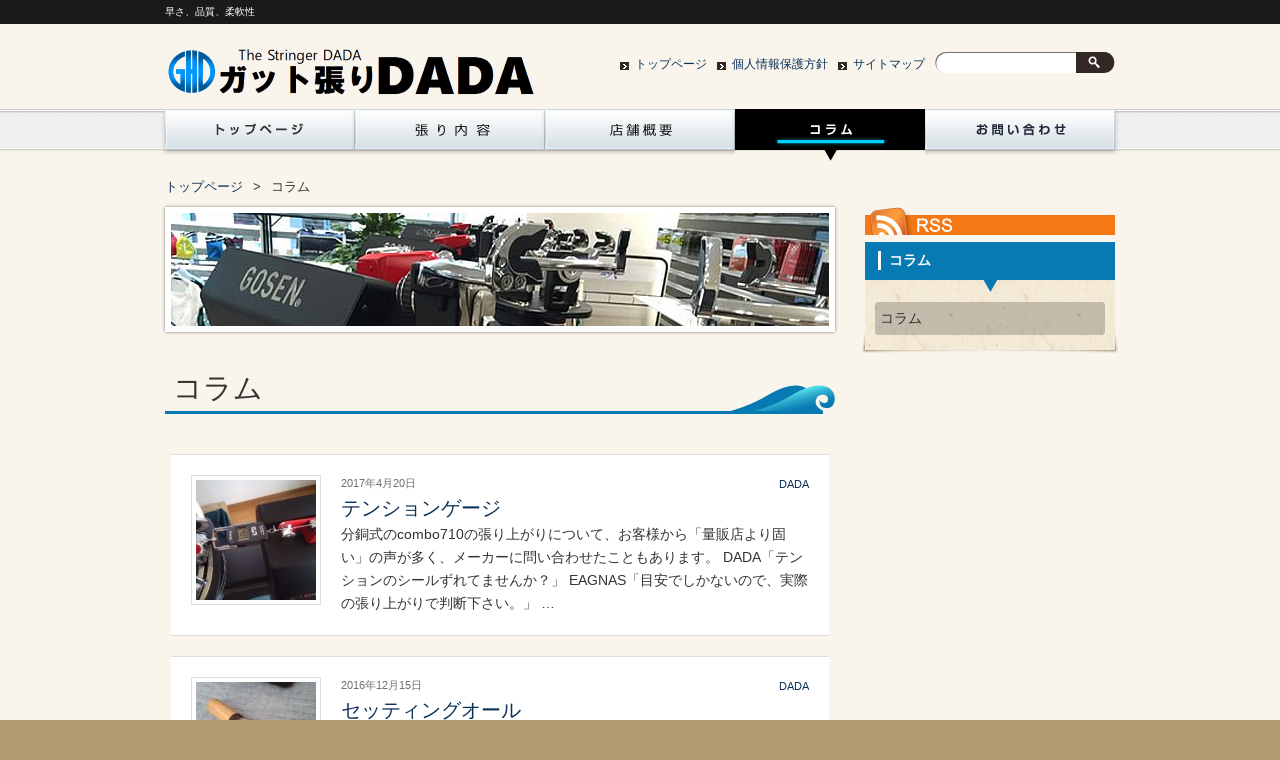

--- FILE ---
content_type: text/html; charset=UTF-8
request_url: https://stringerdada.com/blog/category/column/page/2/
body_size: 10828
content:
<!DOCTYPE HTML>
<html dir="ltr" lang="ja">
<head>
<meta http-equiv="Content-Type" content="text/html; charset=UTF-8">
<title>コラム | ガット張りDADA | 2ﾍﾟｰｼﾞ</title>
<link rel="apple-touch-icon" href="https://stringerdada.com/wp/wp-content/themes/stringerdada/images/touch-icon.png" />
<link rel="shortcut icon" href="https://stringerdada.com/wp/wp-content/themes/stringerdada/images/favicon.ico" />
<link rel="stylesheet" type="text/css" media="all" href="https://stringerdada.com/wp/wp-content/themes/stringerdada/style.css" />
<!--[if lt IE 9]>
  <meta http-equiv="Imagetoolbar" content="no" />
  <script src="http://html5shiv.googlecode.com/svn/trunk/html5.js"></script>
<![endif]-->
<meta name="keywords" content="コラム,ガット張り" />
<meta name="description" content="青森市のガット張り専門店です。" />
<meta name='robots' content='max-image-preview:large' />
<link rel='dns-prefetch' href='//www.googletagmanager.com' />
<link rel="alternate" type="application/rss+xml" title="ガット張りDADA &raquo; コラム カテゴリーのフィード" href="https://stringerdada.com/blog/category/column/feed/" />
<style id='wp-img-auto-sizes-contain-inline-css' type='text/css'>
img:is([sizes=auto i],[sizes^="auto," i]){contain-intrinsic-size:3000px 1500px}
/*# sourceURL=wp-img-auto-sizes-contain-inline-css */
</style>
<link rel='stylesheet' id='wp-customer-reviews-3-frontend-css' href='https://stringerdada.com/wp/wp-content/plugins/wp-customer-reviews/css/wp-customer-reviews.css?ver=3.7.4' type='text/css' media='all' />
<link rel='stylesheet' id='sbi_styles-css' href='https://stringerdada.com/wp/wp-content/plugins/instagram-feed/css/sbi-styles.min.css?ver=6.10.0' type='text/css' media='all' />
<style id='wp-emoji-styles-inline-css' type='text/css'>

	img.wp-smiley, img.emoji {
		display: inline !important;
		border: none !important;
		box-shadow: none !important;
		height: 1em !important;
		width: 1em !important;
		margin: 0 0.07em !important;
		vertical-align: -0.1em !important;
		background: none !important;
		padding: 0 !important;
	}
/*# sourceURL=wp-emoji-styles-inline-css */
</style>
<style id='wp-block-library-inline-css' type='text/css'>
:root{--wp-block-synced-color:#7a00df;--wp-block-synced-color--rgb:122,0,223;--wp-bound-block-color:var(--wp-block-synced-color);--wp-editor-canvas-background:#ddd;--wp-admin-theme-color:#007cba;--wp-admin-theme-color--rgb:0,124,186;--wp-admin-theme-color-darker-10:#006ba1;--wp-admin-theme-color-darker-10--rgb:0,107,160.5;--wp-admin-theme-color-darker-20:#005a87;--wp-admin-theme-color-darker-20--rgb:0,90,135;--wp-admin-border-width-focus:2px}@media (min-resolution:192dpi){:root{--wp-admin-border-width-focus:1.5px}}.wp-element-button{cursor:pointer}:root .has-very-light-gray-background-color{background-color:#eee}:root .has-very-dark-gray-background-color{background-color:#313131}:root .has-very-light-gray-color{color:#eee}:root .has-very-dark-gray-color{color:#313131}:root .has-vivid-green-cyan-to-vivid-cyan-blue-gradient-background{background:linear-gradient(135deg,#00d084,#0693e3)}:root .has-purple-crush-gradient-background{background:linear-gradient(135deg,#34e2e4,#4721fb 50%,#ab1dfe)}:root .has-hazy-dawn-gradient-background{background:linear-gradient(135deg,#faaca8,#dad0ec)}:root .has-subdued-olive-gradient-background{background:linear-gradient(135deg,#fafae1,#67a671)}:root .has-atomic-cream-gradient-background{background:linear-gradient(135deg,#fdd79a,#004a59)}:root .has-nightshade-gradient-background{background:linear-gradient(135deg,#330968,#31cdcf)}:root .has-midnight-gradient-background{background:linear-gradient(135deg,#020381,#2874fc)}:root{--wp--preset--font-size--normal:16px;--wp--preset--font-size--huge:42px}.has-regular-font-size{font-size:1em}.has-larger-font-size{font-size:2.625em}.has-normal-font-size{font-size:var(--wp--preset--font-size--normal)}.has-huge-font-size{font-size:var(--wp--preset--font-size--huge)}.has-text-align-center{text-align:center}.has-text-align-left{text-align:left}.has-text-align-right{text-align:right}.has-fit-text{white-space:nowrap!important}#end-resizable-editor-section{display:none}.aligncenter{clear:both}.items-justified-left{justify-content:flex-start}.items-justified-center{justify-content:center}.items-justified-right{justify-content:flex-end}.items-justified-space-between{justify-content:space-between}.screen-reader-text{border:0;clip-path:inset(50%);height:1px;margin:-1px;overflow:hidden;padding:0;position:absolute;width:1px;word-wrap:normal!important}.screen-reader-text:focus{background-color:#ddd;clip-path:none;color:#444;display:block;font-size:1em;height:auto;left:5px;line-height:normal;padding:15px 23px 14px;text-decoration:none;top:5px;width:auto;z-index:100000}html :where(.has-border-color){border-style:solid}html :where([style*=border-top-color]){border-top-style:solid}html :where([style*=border-right-color]){border-right-style:solid}html :where([style*=border-bottom-color]){border-bottom-style:solid}html :where([style*=border-left-color]){border-left-style:solid}html :where([style*=border-width]){border-style:solid}html :where([style*=border-top-width]){border-top-style:solid}html :where([style*=border-right-width]){border-right-style:solid}html :where([style*=border-bottom-width]){border-bottom-style:solid}html :where([style*=border-left-width]){border-left-style:solid}html :where(img[class*=wp-image-]){height:auto;max-width:100%}:where(figure){margin:0 0 1em}html :where(.is-position-sticky){--wp-admin--admin-bar--position-offset:var(--wp-admin--admin-bar--height,0px)}@media screen and (max-width:600px){html :where(.is-position-sticky){--wp-admin--admin-bar--position-offset:0px}}

/*# sourceURL=wp-block-library-inline-css */
</style><style id='global-styles-inline-css' type='text/css'>
:root{--wp--preset--aspect-ratio--square: 1;--wp--preset--aspect-ratio--4-3: 4/3;--wp--preset--aspect-ratio--3-4: 3/4;--wp--preset--aspect-ratio--3-2: 3/2;--wp--preset--aspect-ratio--2-3: 2/3;--wp--preset--aspect-ratio--16-9: 16/9;--wp--preset--aspect-ratio--9-16: 9/16;--wp--preset--color--black: #000000;--wp--preset--color--cyan-bluish-gray: #abb8c3;--wp--preset--color--white: #ffffff;--wp--preset--color--pale-pink: #f78da7;--wp--preset--color--vivid-red: #cf2e2e;--wp--preset--color--luminous-vivid-orange: #ff6900;--wp--preset--color--luminous-vivid-amber: #fcb900;--wp--preset--color--light-green-cyan: #7bdcb5;--wp--preset--color--vivid-green-cyan: #00d084;--wp--preset--color--pale-cyan-blue: #8ed1fc;--wp--preset--color--vivid-cyan-blue: #0693e3;--wp--preset--color--vivid-purple: #9b51e0;--wp--preset--gradient--vivid-cyan-blue-to-vivid-purple: linear-gradient(135deg,rgb(6,147,227) 0%,rgb(155,81,224) 100%);--wp--preset--gradient--light-green-cyan-to-vivid-green-cyan: linear-gradient(135deg,rgb(122,220,180) 0%,rgb(0,208,130) 100%);--wp--preset--gradient--luminous-vivid-amber-to-luminous-vivid-orange: linear-gradient(135deg,rgb(252,185,0) 0%,rgb(255,105,0) 100%);--wp--preset--gradient--luminous-vivid-orange-to-vivid-red: linear-gradient(135deg,rgb(255,105,0) 0%,rgb(207,46,46) 100%);--wp--preset--gradient--very-light-gray-to-cyan-bluish-gray: linear-gradient(135deg,rgb(238,238,238) 0%,rgb(169,184,195) 100%);--wp--preset--gradient--cool-to-warm-spectrum: linear-gradient(135deg,rgb(74,234,220) 0%,rgb(151,120,209) 20%,rgb(207,42,186) 40%,rgb(238,44,130) 60%,rgb(251,105,98) 80%,rgb(254,248,76) 100%);--wp--preset--gradient--blush-light-purple: linear-gradient(135deg,rgb(255,206,236) 0%,rgb(152,150,240) 100%);--wp--preset--gradient--blush-bordeaux: linear-gradient(135deg,rgb(254,205,165) 0%,rgb(254,45,45) 50%,rgb(107,0,62) 100%);--wp--preset--gradient--luminous-dusk: linear-gradient(135deg,rgb(255,203,112) 0%,rgb(199,81,192) 50%,rgb(65,88,208) 100%);--wp--preset--gradient--pale-ocean: linear-gradient(135deg,rgb(255,245,203) 0%,rgb(182,227,212) 50%,rgb(51,167,181) 100%);--wp--preset--gradient--electric-grass: linear-gradient(135deg,rgb(202,248,128) 0%,rgb(113,206,126) 100%);--wp--preset--gradient--midnight: linear-gradient(135deg,rgb(2,3,129) 0%,rgb(40,116,252) 100%);--wp--preset--font-size--small: 13px;--wp--preset--font-size--medium: 20px;--wp--preset--font-size--large: 36px;--wp--preset--font-size--x-large: 42px;--wp--preset--spacing--20: 0.44rem;--wp--preset--spacing--30: 0.67rem;--wp--preset--spacing--40: 1rem;--wp--preset--spacing--50: 1.5rem;--wp--preset--spacing--60: 2.25rem;--wp--preset--spacing--70: 3.38rem;--wp--preset--spacing--80: 5.06rem;--wp--preset--shadow--natural: 6px 6px 9px rgba(0, 0, 0, 0.2);--wp--preset--shadow--deep: 12px 12px 50px rgba(0, 0, 0, 0.4);--wp--preset--shadow--sharp: 6px 6px 0px rgba(0, 0, 0, 0.2);--wp--preset--shadow--outlined: 6px 6px 0px -3px rgb(255, 255, 255), 6px 6px rgb(0, 0, 0);--wp--preset--shadow--crisp: 6px 6px 0px rgb(0, 0, 0);}:where(.is-layout-flex){gap: 0.5em;}:where(.is-layout-grid){gap: 0.5em;}body .is-layout-flex{display: flex;}.is-layout-flex{flex-wrap: wrap;align-items: center;}.is-layout-flex > :is(*, div){margin: 0;}body .is-layout-grid{display: grid;}.is-layout-grid > :is(*, div){margin: 0;}:where(.wp-block-columns.is-layout-flex){gap: 2em;}:where(.wp-block-columns.is-layout-grid){gap: 2em;}:where(.wp-block-post-template.is-layout-flex){gap: 1.25em;}:where(.wp-block-post-template.is-layout-grid){gap: 1.25em;}.has-black-color{color: var(--wp--preset--color--black) !important;}.has-cyan-bluish-gray-color{color: var(--wp--preset--color--cyan-bluish-gray) !important;}.has-white-color{color: var(--wp--preset--color--white) !important;}.has-pale-pink-color{color: var(--wp--preset--color--pale-pink) !important;}.has-vivid-red-color{color: var(--wp--preset--color--vivid-red) !important;}.has-luminous-vivid-orange-color{color: var(--wp--preset--color--luminous-vivid-orange) !important;}.has-luminous-vivid-amber-color{color: var(--wp--preset--color--luminous-vivid-amber) !important;}.has-light-green-cyan-color{color: var(--wp--preset--color--light-green-cyan) !important;}.has-vivid-green-cyan-color{color: var(--wp--preset--color--vivid-green-cyan) !important;}.has-pale-cyan-blue-color{color: var(--wp--preset--color--pale-cyan-blue) !important;}.has-vivid-cyan-blue-color{color: var(--wp--preset--color--vivid-cyan-blue) !important;}.has-vivid-purple-color{color: var(--wp--preset--color--vivid-purple) !important;}.has-black-background-color{background-color: var(--wp--preset--color--black) !important;}.has-cyan-bluish-gray-background-color{background-color: var(--wp--preset--color--cyan-bluish-gray) !important;}.has-white-background-color{background-color: var(--wp--preset--color--white) !important;}.has-pale-pink-background-color{background-color: var(--wp--preset--color--pale-pink) !important;}.has-vivid-red-background-color{background-color: var(--wp--preset--color--vivid-red) !important;}.has-luminous-vivid-orange-background-color{background-color: var(--wp--preset--color--luminous-vivid-orange) !important;}.has-luminous-vivid-amber-background-color{background-color: var(--wp--preset--color--luminous-vivid-amber) !important;}.has-light-green-cyan-background-color{background-color: var(--wp--preset--color--light-green-cyan) !important;}.has-vivid-green-cyan-background-color{background-color: var(--wp--preset--color--vivid-green-cyan) !important;}.has-pale-cyan-blue-background-color{background-color: var(--wp--preset--color--pale-cyan-blue) !important;}.has-vivid-cyan-blue-background-color{background-color: var(--wp--preset--color--vivid-cyan-blue) !important;}.has-vivid-purple-background-color{background-color: var(--wp--preset--color--vivid-purple) !important;}.has-black-border-color{border-color: var(--wp--preset--color--black) !important;}.has-cyan-bluish-gray-border-color{border-color: var(--wp--preset--color--cyan-bluish-gray) !important;}.has-white-border-color{border-color: var(--wp--preset--color--white) !important;}.has-pale-pink-border-color{border-color: var(--wp--preset--color--pale-pink) !important;}.has-vivid-red-border-color{border-color: var(--wp--preset--color--vivid-red) !important;}.has-luminous-vivid-orange-border-color{border-color: var(--wp--preset--color--luminous-vivid-orange) !important;}.has-luminous-vivid-amber-border-color{border-color: var(--wp--preset--color--luminous-vivid-amber) !important;}.has-light-green-cyan-border-color{border-color: var(--wp--preset--color--light-green-cyan) !important;}.has-vivid-green-cyan-border-color{border-color: var(--wp--preset--color--vivid-green-cyan) !important;}.has-pale-cyan-blue-border-color{border-color: var(--wp--preset--color--pale-cyan-blue) !important;}.has-vivid-cyan-blue-border-color{border-color: var(--wp--preset--color--vivid-cyan-blue) !important;}.has-vivid-purple-border-color{border-color: var(--wp--preset--color--vivid-purple) !important;}.has-vivid-cyan-blue-to-vivid-purple-gradient-background{background: var(--wp--preset--gradient--vivid-cyan-blue-to-vivid-purple) !important;}.has-light-green-cyan-to-vivid-green-cyan-gradient-background{background: var(--wp--preset--gradient--light-green-cyan-to-vivid-green-cyan) !important;}.has-luminous-vivid-amber-to-luminous-vivid-orange-gradient-background{background: var(--wp--preset--gradient--luminous-vivid-amber-to-luminous-vivid-orange) !important;}.has-luminous-vivid-orange-to-vivid-red-gradient-background{background: var(--wp--preset--gradient--luminous-vivid-orange-to-vivid-red) !important;}.has-very-light-gray-to-cyan-bluish-gray-gradient-background{background: var(--wp--preset--gradient--very-light-gray-to-cyan-bluish-gray) !important;}.has-cool-to-warm-spectrum-gradient-background{background: var(--wp--preset--gradient--cool-to-warm-spectrum) !important;}.has-blush-light-purple-gradient-background{background: var(--wp--preset--gradient--blush-light-purple) !important;}.has-blush-bordeaux-gradient-background{background: var(--wp--preset--gradient--blush-bordeaux) !important;}.has-luminous-dusk-gradient-background{background: var(--wp--preset--gradient--luminous-dusk) !important;}.has-pale-ocean-gradient-background{background: var(--wp--preset--gradient--pale-ocean) !important;}.has-electric-grass-gradient-background{background: var(--wp--preset--gradient--electric-grass) !important;}.has-midnight-gradient-background{background: var(--wp--preset--gradient--midnight) !important;}.has-small-font-size{font-size: var(--wp--preset--font-size--small) !important;}.has-medium-font-size{font-size: var(--wp--preset--font-size--medium) !important;}.has-large-font-size{font-size: var(--wp--preset--font-size--large) !important;}.has-x-large-font-size{font-size: var(--wp--preset--font-size--x-large) !important;}
/*# sourceURL=global-styles-inline-css */
</style>

<style id='classic-theme-styles-inline-css' type='text/css'>
/*! This file is auto-generated */
.wp-block-button__link{color:#fff;background-color:#32373c;border-radius:9999px;box-shadow:none;text-decoration:none;padding:calc(.667em + 2px) calc(1.333em + 2px);font-size:1.125em}.wp-block-file__button{background:#32373c;color:#fff;text-decoration:none}
/*# sourceURL=/wp-includes/css/classic-themes.min.css */
</style>
<link rel='stylesheet' id='contact-form-7-css' href='https://stringerdada.com/wp/wp-content/plugins/contact-form-7/includes/css/styles.css?ver=6.1.4' type='text/css' media='all' />
<link rel='stylesheet' id='child-pages-shortcode-css-css' href='https://stringerdada.com/wp/wp-content/themes/stringerdada/css/child-pages-shortcode/style.css?ver=1.1.4' type='text/css' media='all' />
<script type="text/javascript" src="https://stringerdada.com/wp/wp-includes/js/jquery/jquery.min.js?ver=3.7.1" id="jquery-core-js"></script>
<script type="text/javascript" src="https://stringerdada.com/wp/wp-includes/js/jquery/jquery-migrate.min.js?ver=3.4.1" id="jquery-migrate-js"></script>
<script type="text/javascript" src="https://stringerdada.com/wp/wp-content/plugins/wp-customer-reviews/js/wp-customer-reviews.js?ver=3.7.4" id="wp-customer-reviews-3-frontend-js"></script>
<script type="text/javascript" src="https://stringerdada.com/wp/wp-content/plugins/child-pages-shortcode/js/child-pages-shortcode.min.js?ver=1.1.4" id="child-pages-shortcode-js"></script>

<!-- Site Kit によって追加された Google タグ（gtag.js）スニペット -->
<!-- Google アナリティクス スニペット (Site Kit が追加) -->
<script type="text/javascript" src="https://www.googletagmanager.com/gtag/js?id=G-8WLDE4F275" id="google_gtagjs-js" async></script>
<script type="text/javascript" id="google_gtagjs-js-after">
/* <![CDATA[ */
window.dataLayer = window.dataLayer || [];function gtag(){dataLayer.push(arguments);}
gtag("set","linker",{"domains":["stringerdada.com"]});
gtag("js", new Date());
gtag("set", "developer_id.dZTNiMT", true);
gtag("config", "G-8WLDE4F275");
//# sourceURL=google_gtagjs-js-after
/* ]]> */
</script>
<link rel="https://api.w.org/" href="https://stringerdada.com/wp-json/" /><link rel="alternate" title="JSON" type="application/json" href="https://stringerdada.com/wp-json/wp/v2/categories/1" /><link rel="EditURI" type="application/rsd+xml" title="RSD" href="https://stringerdada.com/wp/xmlrpc.php?rsd" />
<meta name="generator" content="WordPress 6.9" />
<meta name="generator" content="Site Kit by Google 1.167.0" /><link rel="icon" href="https://stringerdada.com/wp/wp-content/uploads/2019/02/cropped-3dc4c87f44f0f1557c303e45e2ea0e84-1-32x32.png" sizes="32x32" />
<link rel="icon" href="https://stringerdada.com/wp/wp-content/uploads/2019/02/cropped-3dc4c87f44f0f1557c303e45e2ea0e84-1-192x192.png" sizes="192x192" />
<link rel="apple-touch-icon" href="https://stringerdada.com/wp/wp-content/uploads/2019/02/cropped-3dc4c87f44f0f1557c303e45e2ea0e84-1-180x180.png" />
<meta name="msapplication-TileImage" content="https://stringerdada.com/wp/wp-content/uploads/2019/02/cropped-3dc4c87f44f0f1557c303e45e2ea0e84-1-270x270.png" />
</head>
<body class="archive paged category category-column category-1 paged-2 category-paged-2 wp-theme-stringerdada">
<div id="wrap">
  <section id="description">
    <h1>早さ、品質、柔軟性</h1>
  </section><!-- #description end -->
  <div id="container">
    <header id="header">
      <h1 id="site-id">
        <a href="https://stringerdada.com/"><img src="https://stringerdada.com/wp/wp-content/themes/stringerdada/images/header/site_id.png" alt="ガット張りDADA" /></a>
      </h1><!-- #site-id end -->
      <div id="utility-group">
<nav id="utility-nav" class="menu-utility-container"><ul id="menu-utility" class="menu"><li id="menu-item-374" class="menu-item menu-item-type-post_type menu-item-object-page menu-item-home menu-item-374"><a href="https://stringerdada.com/">トップページ</a></li>
<li id="menu-item-375" class="menu-item menu-item-type-post_type menu-item-object-page menu-item-375"><a href="https://stringerdada.com/privacy/">個人情報保護方針</a></li>
<li id="menu-item-376" class="menu-item menu-item-type-post_type menu-item-object-page menu-item-376"><a href="https://stringerdada.com/sitemap-page/">サイトマップ</a></li>
</ul></nav> 
        <div id="header-widget-area">
          <aside class="widget_search">
            <form role="search" method="get" id="searchform" class="searchform" action="https://stringerdada.com/">
				<div>
					<label class="screen-reader-text" for="s">検索:</label>
					<input type="text" value="" name="s" id="s" />
					<input type="submit" id="searchsubmit" value="検索" />
				</div>
			</form>          </aside><!-- .widget_search end -->
        </div><!-- #header-widget-area end -->
      </div><!-- #utility-group end -->
    </header><!-- #header end -->

<nav id="global-nav" class="menu-global-container"><ul id="menu-global" class="menu"><li id="menu-item-357" class="menu-item menu-item-type-post_type menu-item-object-page menu-item-home menu-item-357"><a href="https://stringerdada.com/">トップページ</a></li>
<li id="menu-item-358" class="menu-item menu-item-type-post_type menu-item-object-page menu-item-has-children menu-item-358"><a href="https://stringerdada.com/stringing/">張り内容</a>
<ul class="sub-menu">
	<li id="menu-item-359" class="menu-item menu-item-type-post_type menu-item-object-page menu-item-359"><a href="https://stringerdada.com/stringing/price/">料 金</a></li>
	<li id="menu-item-360" class="menu-item menu-item-type-post_type menu-item-object-page menu-item-360"><a href="https://stringerdada.com/stringing/howto/">張り方</a></li>
	<li id="menu-item-361" class="menu-item menu-item-type-post_type menu-item-object-page menu-item-361"><a href="https://stringerdada.com/stringing/string/">販売ストリング</a></li>
	<li id="menu-item-364" class="menu-item menu-item-type-post_type menu-item-object-page menu-item-364"><a href="https://stringerdada.com/stringing/mail-order/">ガット張りDADA全国</a></li>
	<li id="menu-item-363" class="menu-item menu-item-type-post_type menu-item-object-page menu-item-363"><a href="https://stringerdada.com/stringing/sharing/">ガット シェアリング</a></li>
	<li id="menu-item-366" class="menu-item menu-item-type-post_type menu-item-object-page menu-item-366"><a href="https://stringerdada.com/stringing/ball/">パンクボール再生サービス</a></li>
</ul>
</li>
<li id="menu-item-367" class="menu-item menu-item-type-post_type menu-item-object-page menu-item-has-children menu-item-367"><a href="https://stringerdada.com/about/">店舗概要</a>
<ul class="sub-menu">
	<li id="menu-item-368" class="menu-item menu-item-type-post_type menu-item-object-page menu-item-368"><a href="https://stringerdada.com/about/business/">事業紹介</a></li>
	<li id="menu-item-369" class="menu-item menu-item-type-post_type menu-item-object-page menu-item-369"><a href="https://stringerdada.com/about/history/">沿 線</a></li>
	<li id="menu-item-370" class="menu-item menu-item-type-post_type menu-item-object-page menu-item-370"><a href="https://stringerdada.com/about/access/">アクセスマップ</a></li>
	<li id="menu-item-665" class="menu-item menu-item-type-custom menu-item-object-custom menu-item-665"><a href="https://stringerdada.com/webshop/">通販サイト「ダダコム」</a></li>
</ul>
</li>
<li id="menu-item-373" class="menu-item menu-item-type-taxonomy menu-item-object-category current-menu-item menu-item-373"><a href="https://stringerdada.com/blog/category/column/" aria-current="page">コラム</a></li>
<li id="menu-item-371" class="menu-item menu-item-type-post_type menu-item-object-page menu-item-has-children menu-item-371"><a href="https://stringerdada.com/inquiry/">お問い合わせ</a>
<ul class="sub-menu">
	<li id="menu-item-559" class="menu-item menu-item-type-post_type menu-item-object-page menu-item-559"><a href="https://stringerdada.com/inquiry/instagram/">仕上がり状況（30分更新）</a></li>
</ul>
</li>
</ul></nav>  
    <section id="contents-body">
<nav id="bread-crumb" class="bread_crumb">
	<ul>
		<li class="level-1 top"><a href="https://stringerdada.com/">トップページ</a></li>
		<li class="level-2 sub tail current">コラム</li>
	</ul>
</nav>
      <section id="contents">
        <header class="page-header">
          <img src="https://stringerdada.com/wp/wp-content/themes/stringerdada/images/category/default.jpg"
class="attachment-category_image wp-post-image" alt="" id="category_image" />          
          <h1 class="page-title">
コラム         </h1>
        </header>
        <div class="posts">
        <article class="post-304 post type-post status-publish format-standard has-post-thumbnail hentry category-column">
          <a href="https://stringerdada.com/blog/304/">
            <img width="120" height="120" src="https://stringerdada.com/wp/wp-content/uploads/2017/04/IMG_20170420_154930-1024x768-120x120.jpg" class="attachment-large_thumbnail size-large_thumbnail wp-post-image" alt="テンションゲージ" title="テンションゲージ" decoding="async" srcset="https://stringerdada.com/wp/wp-content/uploads/2017/04/IMG_20170420_154930-1024x768-120x120.jpg 120w, https://stringerdada.com/wp/wp-content/uploads/2017/04/IMG_20170420_154930-1024x768-150x150.jpg 150w, https://stringerdada.com/wp/wp-content/uploads/2017/04/IMG_20170420_154930-1024x768-90x90.jpg 90w, https://stringerdada.com/wp/wp-content/uploads/2017/04/IMG_20170420_154930-1024x768-61x61.jpg 61w" sizes="(max-width: 120px) 100vw, 120px" />            </a>
          <header class="entry-header">
            <time pubdate="pubdate" datetime="2017-04-20" class="entry-date">2017年4月20日</time>
                         <span class="author vcard">
       <a href="https://stringerdada.com/blog/author/dada/" title="DADA の投稿" rel="author">DADA</a></span>
        
            <h1 class="entry-title"><a href="https://stringerdada.com/blog/304/">テンションゲージ</a></h1>
          </header>
          <section class="entry-content">
            <p>分銅式のcombo710の張り上がりについて、お客様から「量販店より固い」の声が多く、メーカーに問い合わせたこともあります。 DADA「テンションのシールずれてませんか？」 EAGNAS「目安でしかないので、実際の張り上がりで判断下さい。」 &#8230;</p>
          </section>
        </article>        <article class="post-139 post type-post status-publish format-standard has-post-thumbnail hentry category-column">
          <a href="https://stringerdada.com/blog/139/">
            <img width="120" height="120" src="https://stringerdada.com/wp/wp-content/uploads/2019/01/IMG_20161215_104708-1024x768-120x120.jpg" class="attachment-large_thumbnail size-large_thumbnail wp-post-image" alt="セッティングオール" title="セッティングオール" decoding="async" srcset="https://stringerdada.com/wp/wp-content/uploads/2019/01/IMG_20161215_104708-1024x768-120x120.jpg 120w, https://stringerdada.com/wp/wp-content/uploads/2019/01/IMG_20161215_104708-1024x768-150x150.jpg 150w, https://stringerdada.com/wp/wp-content/uploads/2019/01/IMG_20161215_104708-1024x768-90x90.jpg 90w, https://stringerdada.com/wp/wp-content/uploads/2019/01/IMG_20161215_104708-1024x768-61x61.jpg 61w" sizes="(max-width: 120px) 100vw, 120px" />            </a>
          <header class="entry-header">
            <time pubdate="pubdate" datetime="2016-12-15" class="entry-date">2016年12月15日</time>
                         <span class="author vcard">
       <a href="https://stringerdada.com/blog/author/dada/" title="DADA の投稿" rel="author">DADA</a></span>
        
            <h1 class="entry-title"><a href="https://stringerdada.com/blog/139/">セッティングオール</a></h1>
          </header>
          <section class="entry-content">
            <p>「緩み取り」です。 縦糸は誰でも差は出なそうですが、クロスは編んでいくので縦糸との摩擦が生じます。ポリツアースピンなどの摩擦の大きなガットはテンション引いてるフレーム近辺と反対フレーム側とで差が出ることもあります。更にクロスを通していない方 &#8230;</p>
          </section>
        </article>        <article class="post-82 post type-post status-publish format-standard has-post-thumbnail hentry category-column">
          <a href="https://stringerdada.com/blog/82/">
            <img width="120" height="120" src="https://stringerdada.com/wp/wp-content/uploads/2019/01/IMG_20161113_171416-1024x768-120x120.jpg" class="attachment-large_thumbnail size-large_thumbnail wp-post-image" alt="一人で張るようになりました。" title="一人で張るようになりました。" decoding="async" srcset="https://stringerdada.com/wp/wp-content/uploads/2019/01/IMG_20161113_171416-1024x768-120x120.jpg 120w, https://stringerdada.com/wp/wp-content/uploads/2019/01/IMG_20161113_171416-1024x768-150x150.jpg 150w, https://stringerdada.com/wp/wp-content/uploads/2019/01/IMG_20161113_171416-1024x768-90x90.jpg 90w, https://stringerdada.com/wp/wp-content/uploads/2019/01/IMG_20161113_171416-1024x768-61x61.jpg 61w" sizes="(max-width: 120px) 100vw, 120px" />            </a>
          <header class="entry-header">
            <time pubdate="pubdate" datetime="2016-11-22" class="entry-date">2016年11月22日</time>
                         <span class="author vcard">
       <a href="https://stringerdada.com/blog/author/dada/" title="DADA の投稿" rel="author">DADA</a></span>
        
            <h1 class="entry-title"><a href="https://stringerdada.com/blog/82/">一人で張るようになりました。</a></h1>
          </header>
          <section class="entry-content">
            <p>初めて張ってやったのが2010年だから、せっせと6年間張り続け、親はプレーより張るのが上手くなってしまった。 春からは親元はなれ寮暮らし。ストリングも自分で張らないと。 ガット張りなんて、どれだけミスを予測できるかなので、数失敗しないと上手 &#8230;</p>
          </section>
        </article><ul class="page-nav">
	<li class="first"><a href="https://stringerdada.com/blog/category/column/">&laquo;</a></li>
	<li class="previous"><a href="https://stringerdada.com/blog/category/column/">&lt;</a></li>
	<li class="before delta-1 head"><a href="https://stringerdada.com/blog/category/column/">1</a></li>
	<li class="current"><span>2</span></li>
	<li class="next"><span>&gt;</span></li>
	<li class="last"><span>&raquo;</span></li>
</ul>
        </div>
<aside id="back_to_top"><a href="#wrap"
onclick="scrollup(); return false;"><img
src="https://stringerdada.com/wp/wp-content/themes/stringerdada/
images/btn_back_to_top.png" alt="トップへ戻る"
width="146" height="42"></a></aside>      </section><!-- #contents end -->
      <section id="sidebar">
        <aside class="rss_link">
          <a href="https://stringerdada.com/blog/category/column/feed/">
          <img src="https://stringerdada.com/wp/wp-content/themes/stringerdada/images/btn_rss_feed.png" width="250" height="28" alt="RSS" /></a>
        </aside>
        <div id="primary" class="widget-area">
          <aside id="sub_navi-2"
class="widget-container sub_navi-widget">
<h1 class=widget-title">コラム</h1>
<ul class="sub_navi">
	<li class="cat-item cat-item-1 current-cat"><a aria-current="page" href="https://stringerdada.com/blog/category/column/">コラム</a>
</li>
</ul>
</aside>
        </div><!-- #primary end -->
        
        <div id="fb-root"></div>
<script>(function(d, s, id) {
  var js, fjs = d.getElementsByTagName(s)[0];
  if (d.getElementById(id)) return;
  js = d.createElement(s); js.id = id;
  js.src = 'https://connect.facebook.net/ja_JP/sdk.js#xfbml=1&version=v3.2&appId=1211401442248311&autoLogAppEvents=1';
  fjs.parentNode.insertBefore(js, fjs);
}(document, 'script', 'facebook-jssdk'));</script>        <div id="secondary" class="widget-area">
          <aside id="block-2"
class="widget-container widget_block"><div class="fb-page" data-href="https://www.facebook.com/stringerdada" data-tabs="timeline" data-width="250" data-height="342" data-small-header="false" data-adapt-container-width="true" data-hide-cover="false" data-show-facepile="true"><blockquote cite="https://www.facebook.com/stringerdada" class="fb-xfbml-parse-ignore"><a href="https://www.facebook.com/stringerdada">ガット張りＤＡＤＡ</a></blockquote></div></aside>        </div><!-- #secondary end -->
      </section><!-- #sidebar end -->    </section><!-- #contents-body end -->
  </div><!-- #container end -->
  <div id="footer-container">
    <footer id="footer">
      <p id="copyright"><small>Copyright &copy; ガット張りDADA All rights reserved.</small></p>
    </footer><!-- #footer end -->
  </div><!-- #footer-container end -->
</div><!-- #wrap end -->
<script src="https://stringerdada.com/wp/wp-content/themes/stringerdada/js/scroll.js"></script>
<script type="speculationrules">
{"prefetch":[{"source":"document","where":{"and":[{"href_matches":"/*"},{"not":{"href_matches":["/wp/wp-*.php","/wp/wp-admin/*","/wp/wp-content/uploads/*","/wp/wp-content/*","/wp/wp-content/plugins/*","/wp/wp-content/themes/stringerdada/*","/*\\?(.+)"]}},{"not":{"selector_matches":"a[rel~=\"nofollow\"]"}},{"not":{"selector_matches":".no-prefetch, .no-prefetch a"}}]},"eagerness":"conservative"}]}
</script>
<!-- Instagram Feed JS -->
<script type="text/javascript">
var sbiajaxurl = "https://stringerdada.com/wp/wp-admin/admin-ajax.php";
</script>
<script type="text/javascript" src="https://stringerdada.com/wp/wp-includes/js/dist/hooks.min.js?ver=dd5603f07f9220ed27f1" id="wp-hooks-js"></script>
<script type="text/javascript" src="https://stringerdada.com/wp/wp-includes/js/dist/i18n.min.js?ver=c26c3dc7bed366793375" id="wp-i18n-js"></script>
<script type="text/javascript" id="wp-i18n-js-after">
/* <![CDATA[ */
wp.i18n.setLocaleData( { 'text direction\u0004ltr': [ 'ltr' ] } );
//# sourceURL=wp-i18n-js-after
/* ]]> */
</script>
<script type="text/javascript" src="https://stringerdada.com/wp/wp-content/plugins/contact-form-7/includes/swv/js/index.js?ver=6.1.4" id="swv-js"></script>
<script type="text/javascript" id="contact-form-7-js-translations">
/* <![CDATA[ */
( function( domain, translations ) {
	var localeData = translations.locale_data[ domain ] || translations.locale_data.messages;
	localeData[""].domain = domain;
	wp.i18n.setLocaleData( localeData, domain );
} )( "contact-form-7", {"translation-revision-date":"2025-11-30 08:12:23+0000","generator":"GlotPress\/4.0.3","domain":"messages","locale_data":{"messages":{"":{"domain":"messages","plural-forms":"nplurals=1; plural=0;","lang":"ja_JP"},"This contact form is placed in the wrong place.":["\u3053\u306e\u30b3\u30f3\u30bf\u30af\u30c8\u30d5\u30a9\u30fc\u30e0\u306f\u9593\u9055\u3063\u305f\u4f4d\u7f6e\u306b\u7f6e\u304b\u308c\u3066\u3044\u307e\u3059\u3002"],"Error:":["\u30a8\u30e9\u30fc:"]}},"comment":{"reference":"includes\/js\/index.js"}} );
//# sourceURL=contact-form-7-js-translations
/* ]]> */
</script>
<script type="text/javascript" id="contact-form-7-js-before">
/* <![CDATA[ */
var wpcf7 = {
    "api": {
        "root": "https:\/\/stringerdada.com\/wp-json\/",
        "namespace": "contact-form-7\/v1"
    }
};
//# sourceURL=contact-form-7-js-before
/* ]]> */
</script>
<script type="text/javascript" src="https://stringerdada.com/wp/wp-content/plugins/contact-form-7/includes/js/index.js?ver=6.1.4" id="contact-form-7-js"></script>
<script id="wp-emoji-settings" type="application/json">
{"baseUrl":"https://s.w.org/images/core/emoji/17.0.2/72x72/","ext":".png","svgUrl":"https://s.w.org/images/core/emoji/17.0.2/svg/","svgExt":".svg","source":{"concatemoji":"https://stringerdada.com/wp/wp-includes/js/wp-emoji-release.min.js?ver=6.9"}}
</script>
<script type="module">
/* <![CDATA[ */
/*! This file is auto-generated */
const a=JSON.parse(document.getElementById("wp-emoji-settings").textContent),o=(window._wpemojiSettings=a,"wpEmojiSettingsSupports"),s=["flag","emoji"];function i(e){try{var t={supportTests:e,timestamp:(new Date).valueOf()};sessionStorage.setItem(o,JSON.stringify(t))}catch(e){}}function c(e,t,n){e.clearRect(0,0,e.canvas.width,e.canvas.height),e.fillText(t,0,0);t=new Uint32Array(e.getImageData(0,0,e.canvas.width,e.canvas.height).data);e.clearRect(0,0,e.canvas.width,e.canvas.height),e.fillText(n,0,0);const a=new Uint32Array(e.getImageData(0,0,e.canvas.width,e.canvas.height).data);return t.every((e,t)=>e===a[t])}function p(e,t){e.clearRect(0,0,e.canvas.width,e.canvas.height),e.fillText(t,0,0);var n=e.getImageData(16,16,1,1);for(let e=0;e<n.data.length;e++)if(0!==n.data[e])return!1;return!0}function u(e,t,n,a){switch(t){case"flag":return n(e,"\ud83c\udff3\ufe0f\u200d\u26a7\ufe0f","\ud83c\udff3\ufe0f\u200b\u26a7\ufe0f")?!1:!n(e,"\ud83c\udde8\ud83c\uddf6","\ud83c\udde8\u200b\ud83c\uddf6")&&!n(e,"\ud83c\udff4\udb40\udc67\udb40\udc62\udb40\udc65\udb40\udc6e\udb40\udc67\udb40\udc7f","\ud83c\udff4\u200b\udb40\udc67\u200b\udb40\udc62\u200b\udb40\udc65\u200b\udb40\udc6e\u200b\udb40\udc67\u200b\udb40\udc7f");case"emoji":return!a(e,"\ud83e\u1fac8")}return!1}function f(e,t,n,a){let r;const o=(r="undefined"!=typeof WorkerGlobalScope&&self instanceof WorkerGlobalScope?new OffscreenCanvas(300,150):document.createElement("canvas")).getContext("2d",{willReadFrequently:!0}),s=(o.textBaseline="top",o.font="600 32px Arial",{});return e.forEach(e=>{s[e]=t(o,e,n,a)}),s}function r(e){var t=document.createElement("script");t.src=e,t.defer=!0,document.head.appendChild(t)}a.supports={everything:!0,everythingExceptFlag:!0},new Promise(t=>{let n=function(){try{var e=JSON.parse(sessionStorage.getItem(o));if("object"==typeof e&&"number"==typeof e.timestamp&&(new Date).valueOf()<e.timestamp+604800&&"object"==typeof e.supportTests)return e.supportTests}catch(e){}return null}();if(!n){if("undefined"!=typeof Worker&&"undefined"!=typeof OffscreenCanvas&&"undefined"!=typeof URL&&URL.createObjectURL&&"undefined"!=typeof Blob)try{var e="postMessage("+f.toString()+"("+[JSON.stringify(s),u.toString(),c.toString(),p.toString()].join(",")+"));",a=new Blob([e],{type:"text/javascript"});const r=new Worker(URL.createObjectURL(a),{name:"wpTestEmojiSupports"});return void(r.onmessage=e=>{i(n=e.data),r.terminate(),t(n)})}catch(e){}i(n=f(s,u,c,p))}t(n)}).then(e=>{for(const n in e)a.supports[n]=e[n],a.supports.everything=a.supports.everything&&a.supports[n],"flag"!==n&&(a.supports.everythingExceptFlag=a.supports.everythingExceptFlag&&a.supports[n]);var t;a.supports.everythingExceptFlag=a.supports.everythingExceptFlag&&!a.supports.flag,a.supports.everything||((t=a.source||{}).concatemoji?r(t.concatemoji):t.wpemoji&&t.twemoji&&(r(t.twemoji),r(t.wpemoji)))});
//# sourceURL=https://stringerdada.com/wp/wp-includes/js/wp-emoji-loader.min.js
/* ]]> */
</script>
</body>
</html>

--- FILE ---
content_type: text/css
request_url: https://stringerdada.com/wp/wp-content/themes/stringerdada/css/top.css
body_size: 549
content:
@charset "UTF-8";

#stringings-pickup h1 {
	background: url(../images/ico_stringings-pickup.png) no-repeat;
	font-size: 150%;
	line-height: 1;
	font-weight: normal;
	padding: 3px 0 2px 19px;
	margin-bottom: 15px;
}

#stringings-pickup h1 a {
	color: #333;
}

.stringings-group {
	clear: both;
}

.stringings-group article:first-child {
	margin-right: 40px;
}

#stringings-pickup article {
	width: 308px;
	float: left;
	padding-bottom: 30px;
}

#stringings-pickup article:after {
	content: '.';
    display: block;
    font-size: 0;
    height: 0;
    visibility: hidden;
}

#stringings-pickup article img {
	background: #fff;
	padding: 5px;
	box-shadow: 0 0 3px rgba(0, 0, 0, 0.3);
}

#latest-columns {
	clear: both;
}

#latest-columns-title {
	background: url(../images/ico_latest-columns-title.png) no-repeat;
	font-size: 150%;
	line-height: 1;
	font-weight: normal;
	border-bottom: solid 2px #ddd;
	padding: 4px 0 10px 32px;
	margin-bottom: 5px;
}

#latest-columns .archive-link {
	position: absolute;
	width: 670px;
}

#latest-columns .archive-link a {
	display: block;
	float: right;
	margin-top: -3.4em;
}

#latest-columns article {
	width: 312px;
	float: left;
	border-top: solid 1px #e6decd;
	padding-top: 15px;
}

#latest-columns .head article {
	border: none;
	padding-bottom: 30px;
}

.column-group article:first-child {
	margin-right: 28px;
}

#latest-columns article h1 {
	font-size: 115%;
	font-weight: normal;
}

#latest-columns article h1 a {
	color: #333;
}

#latest-columns article time {
	display: block;
	margin-bottom: 7px;
}

#latest-columns article img {
	background-color: #fff;
	float: left;
	padding: 4px;
	border: solid 1px #ddd;
}

#latest-columns article p {
	margin-left: 112px;
}
